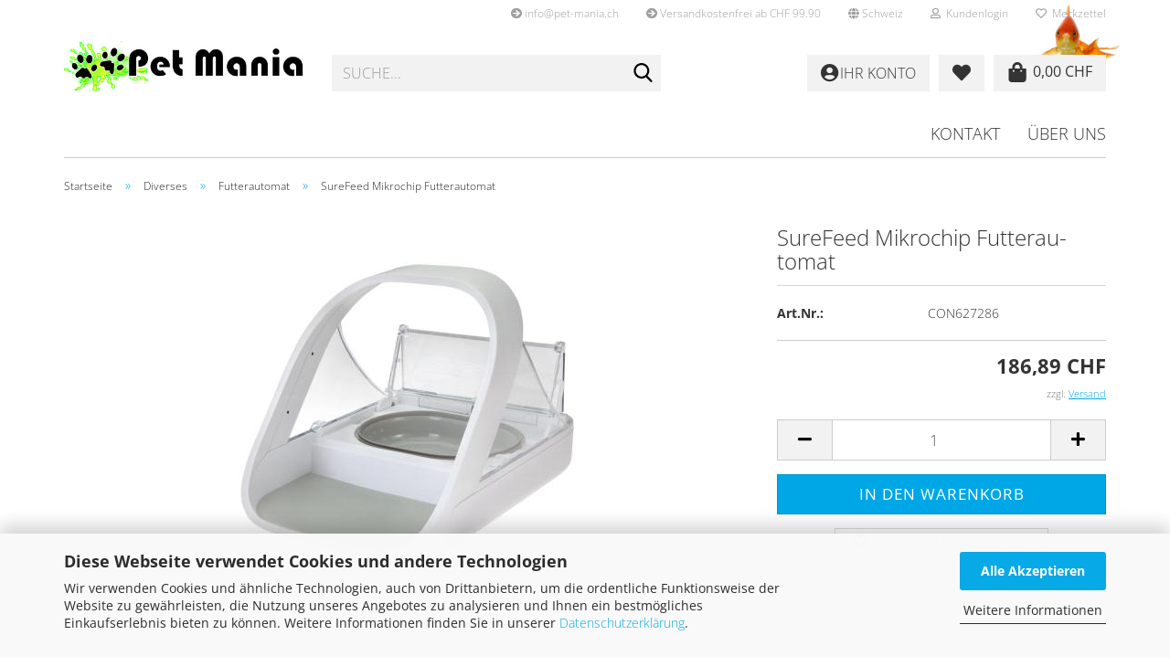

--- FILE ---
content_type: text/html; charset=utf-8
request_url: https://pet-mania.ch/de/surefeed-mikrochip-futterautomat.html
body_size: 17662
content:





	<!DOCTYPE html>
	<html xmlns="http://www.w3.org/1999/xhtml" dir="ltr" lang="de">
		
			<head>
				
					
					<!--

					=========================================================
					Shopsoftware by Gambio GmbH (c) 2005-2023 [www.gambio.de]
					=========================================================

					Gambio GmbH offers you highly scalable E-Commerce-Solutions and Services.
					The Shopsoftware is redistributable under the GNU General Public License (Version 2) [http://www.gnu.org/licenses/gpl-2.0.html].
					based on: E-Commerce Engine Copyright (c) 2006 xt:Commerce, created by Mario Zanier & Guido Winger and licensed under GNU/GPL.
					Information and contribution at http://www.xt-commerce.com

					=========================================================
					Please visit our website: www.gambio.de
					=========================================================

					-->
				

                
    

                    
                

				
					<meta name="viewport" content="width=device-width, initial-scale=1, minimum-scale=1.0, maximum-scale=1.0, user-scalable=no" />
				

				
					<meta http-equiv="Content-Type" content="text/html; charset=utf-8" />
		<meta name="language" content="de" />
		<meta name="keywords" content="pet-ania,hundefutter,katztenfutter,kong,carnilove,wolfsblut,farmina,chillax,cbd,hanfprodukte,hanf für hund,hanf für katzte, bozita,calibra,petmania.ch,petmania,hills,aquarien,terrarien,schildkrötenbecken,farmina,spinnenterrarien,falltür,salmoil,brit.calibra,trixie,karlie,scruffs,petsmart,tiernahrung,petfriends,fressnapf,qualipet,petfood,katze,hund,aquaristik,teich,vogel,schlangen,terrarium," />
		<title>PET-MANIA der Haustierbedarf Online-Shop - SureFeed Mikrochip Futterautomat</title>
		<meta property="og:title" content="SureFeed Mikrochip Futterautomat" />
		<meta property="og:site_name" content="pet-mania.ch" />
		<meta property="og:locale" content="de_DE" />
		<meta property="og:type" content="product" />
		<meta property="og:description" content="Der SureFeed® Mikrochip Futterautomat erkennt den Mikrochip oder den Collar Tag Ihres Haustiers und öffnet sich nur für dieses. Sehen Sie auf einen Blick, wie viel jedes Tier gefressen hat, um Fehlernährung zu vermeiden. Der SureFeed® Mikrochip ..." />
		<meta property="og:image" content="https://pet-mania.ch/images/product_images/info_images/627286-y.jpg" />

				

								
											<script>
							var Hyphenopoly = {
								require: {
									"de": "FORCEHYPHENOPOLY"
								},
								paths: {
									patterndir: "https://pet-mania.ch/JSEngine/build/vendor/hyphenopoly/patterns/",
									maindir: "https://pet-mania.ch/JSEngine/build/vendor/hyphenopoly/"
								},
								setup: {
									timeout: 1000,
									classnames: {
										"title": {},
										"product-url": {},
										"hyphenate": {},
									}
								}
							};

							/**
 * @license Hyphenopoly_Loader 2.8.0 - client side hyphenation
 * ©2019 Mathias Nater, Zürich (mathiasnater at gmail dot com)
 * https://github.com/mnater/Hyphenopoly
 *
 * Released under the MIT license
 * http://mnater.github.io/Hyphenopoly/LICENSE
 */
!function(){"use strict";const e=document,t=Hyphenopoly;function n(){return Object.create(null)}function s(e,t){Object.keys(e).forEach(t)}function a(n,s){const a=e.createElement("script");a.src=n+s,"hyphenEngine.asm.js"===s&&a.addEventListener("load",function(){t.events.dispatch("engineLoaded",{msg:"asm"})}),e.head.appendChild(a)}t.cacheFeatureTests&&sessionStorage.getItem("Hyphenopoly_Loader")?t.clientFeat=JSON.parse(sessionStorage.getItem("Hyphenopoly_Loader")):t.clientFeat={langs:n(),polyfill:!1,wasm:null},t.dfltPaths=Object.create({maindir:"../Hyphenopoly/",patterndir:"../Hyphenopoly/patterns/"}),t.paths&&(t.paths.patterndir&&(t.dfltPaths.patterndir=t.paths.patterndir),t.paths.maindir&&(t.dfltPaths.maindir=t.paths.maindir)),t.setup?(t.setup.selectors=t.setup.selectors||{".hyphenate":{}},t.setup.classnames&&(s(t.setup.classnames,function(e){t.setup.selectors["."+e]=t.setup.classnames[e]}),t.setup.classnames=null,delete t.setup.classnames),t.setup.timeout=t.setup.timeout||1e3,t.setup.hide=t.setup.hide||"all"):t.setup={hide:"all",selectors:{".hyphenate":{}},timeout:1e3},t.lcRequire=new Map,s(t.require,function(e){t.lcRequire.set(e.toLowerCase(),t.require[e])}),t.fallbacks&&(t.lcFallbacks=new Map,s(t.fallbacks,function(e){t.lcFallbacks.set(e.toLowerCase(),t.fallbacks[e].toLowerCase())})),t.toggle=function(n){if("on"===n){const t=e.getElementById("H9Y_Styles");t&&t.parentNode.removeChild(t)}else{const n=" {visibility: hidden !important}\n",a=e.createElement("style");switch(a.id="H9Y_Styles",t.setup.hide){case"all":a.innerHTML="html"+n;break;case"element":s(t.setup.selectors,function(e){a.innerHTML+=e+n});break;case"text":s(t.setup.selectors,function(e){a.innerHTML+=e+" {color: transparent !important}\n"});break;default:a.innerHTML=""}e.getElementsByTagName("head")[0].appendChild(a)}},function(){const e=new Map,a=[],o=[];function i(t,n,s){e.set(t,{cancellable:s,default:n,register:[]})}function l(n,s,a){e.has(n)?e.get(n).register.push(s):a?o.push({handler:s,name:n}):t.events.dispatch("error",{lvl:"warn",msg:'unknown Event "'+n+'" discarded'})}i("timeout",function(e){t.toggle("on"),window.console.info("Hyphenopolys 'FOUHC'-prevention timed out after %dms",e.delay)},!1),i("error",function(e){switch(e.lvl){case"info":window.console.info(e.msg);break;case"warn":window.console.warn(e.msg);break;default:window.console.error(e.msg)}},!0),i("contentLoaded",function(e){a.push({data:e,name:"contentLoaded"})},!1),i("engineLoaded",function(e){a.push({data:e,name:"engineLoaded"})},!1),i("hpbLoaded",function(e){a.push({data:e,name:"hpbLoaded"})},!1),t.handleEvent&&s(t.handleEvent,function(e){l(e,t.handleEvent[e],!0)}),t.events=n(),t.events.deferred=a,t.events.tempRegister=o,t.events.dispatch=function(t,s){s=s||n();let a=!1;e.get(t).register.forEach(function(n){s.preventDefault=function(){e.get(t).cancellable&&(a=!0)},n(s)}),!a&&e.get(t).default&&e.get(t).default(s)},t.events.define=i,t.events.addListener=l}();const o=new Map;function i(e,n,s,a){var i,l,r,c;t.clientFeat.wasm?(i=e,l=n,r=s,c=a,o.has(l)?"hyphenEngine"!==r&&o.get(l).push(c):(o.set(l,[c]),window.fetch(i+l).then(function(e){if(e.ok)if("hyphenEngine"===r)t.binaries.set(r,e.arrayBuffer().then(function(e){return new WebAssembly.Module(e)})),t.events.dispatch("engineLoaded",{msg:c});else{const n=o.get(l);n.forEach(function(s){t.binaries.set(s,n.length>1?e.clone().arrayBuffer():e.arrayBuffer()),t.events.dispatch("hpbLoaded",{msg:s})})}}))):function(e,n,s,a){if(o.has(n))o.get(n).push(a);else{o.set(n,[a]);const s=new XMLHttpRequest;s.onload=function(){o.get(n).forEach(function(e){t.binaries.set(e,s.response),t.events.dispatch("hpbLoaded",{msg:e})})},s.open("GET",e+n),s.responseType="arraybuffer",s.send()}}(e,n,0,a)}function l(){t.setup.hide.match(/^(element|text)$/)&&t.toggle("off"),t.events.dispatch("contentLoaded",{msg:["contentLoaded"]})}!function(){const o=function(){let n=null;const s=["visibility:hidden;","-moz-hyphens:auto;","-webkit-hyphens:auto;","-ms-hyphens:auto;","hyphens:auto;","width:48px;","font-size:12px;","line-height:12px;","border:none;","padding:0;","word-wrap:normal"].join("");return{append:function(e){return n?(e.appendChild(n),n):null},clear:function(){n&&n.parentNode.removeChild(n)},create:function(a){if(t.clientFeat.langs[a])return;n=n||e.createElement("body");const o=e.createElement("div");o.lang=a,o.id=a,o.style.cssText=s,o.appendChild(e.createTextNode(t.lcRequire.get(a))),n.appendChild(o)}}}();function l(e){let n=e+".hpb",s=e;t.lcFallbacks&&t.lcFallbacks.has(e)&&(n=(s=t.lcFallbacks.get(e))+".hpb"),t.binaries=t.binaries||new Map,i(t.dfltPaths.patterndir,n,s,e)}null===t.clientFeat.wasm&&(t.clientFeat.wasm=function(){if("object"==typeof WebAssembly&&"function"==typeof WebAssembly.instantiate){const e=new WebAssembly.Module(Uint8Array.from([0,97,115,109,1,0,0,0,1,6,1,96,1,127,1,127,3,2,1,0,5,3,1,0,1,7,8,1,4,116,101,115,116,0,0,10,16,1,14,0,32,0,65,1,54,2,0,32,0,40,2,0,11]));if(WebAssembly.Module.prototype.isPrototypeOf(e)){const t=new WebAssembly.Instance(e);return WebAssembly.Instance.prototype.isPrototypeOf(t)&&0!==t.exports.test(4)}}return!1}()),t.lcRequire.forEach(function(e,n){"FORCEHYPHENOPOLY"===e?(t.clientFeat.polyfill=!0,t.clientFeat.langs[n]="H9Y",l(n)):t.clientFeat.langs[n]&&"H9Y"===t.clientFeat.langs[n]?l(n):o.create(n)}),null!==o.append(e.documentElement)&&(t.lcRequire.forEach(function(n,s){if("FORCEHYPHENOPOLY"!==n){const n=e.getElementById(s);("auto"===(a=n).style.hyphens||"auto"===a.style.webkitHyphens||"auto"===a.style.msHyphens||"auto"===a.style["-moz-hyphens"])&&n.offsetHeight>12?t.clientFeat.langs[s]="CSS":(t.clientFeat.polyfill=!0,t.clientFeat.langs[s]="H9Y",l(s))}var a}),o.clear()),t.clientFeat.polyfill&&(a(t.dfltPaths.maindir,"Hyphenopoly.js"),t.clientFeat.wasm?i(t.dfltPaths.maindir,"hyphenEngine.wasm","hyphenEngine","wasm"):a(t.dfltPaths.maindir,"hyphenEngine.asm.js"),s(t.clientFeat.langs,function(e){"H9Y"===t.clientFeat.langs[e]&&(function(e){const n=new Map([["de",55],["hu",207],["nb-no",92],["nl",41]]).get(e)||32;if(t.specMems=t.specMems||new Map,t.clientFeat.wasm)t.specMems.set(e,new WebAssembly.Memory({initial:n,maximum:256}));else{Math.log2=Math.log2||function(e){return Math.log(e)*Math.LOG2E};const s=65536*(2<<Math.floor(Math.log2(n)));t.specMems.set(e,new ArrayBuffer(s))}}(e),function(e){t.hyphenators=t.hyphenators||n(),t.hyphenators[e]||(window.Promise?t.hyphenators[e]=new Promise(function(n,s){t.events.addListener("engineReady",function(s){s.msg===e&&n(t.createHyphenator(s.msg))},!0),t.events.addListener("error",function(t){t.key!==e&&"hyphenEngine"!==t.key||s(t.msg)},!0)}):t.hyphenators[e]={then:function(){t.events.dispatch("error",{msg:"Promises not supported in this engine. Use a polyfill (e.g. https://github.com/taylorhakes/promise-polyfill)!"})}})}(e))}))}(),t.clientFeat.polyfill?("all"===t.setup.hide&&t.toggle("off"),"none"!==t.setup.hide&&(t.setup.timeOutHandler=window.setTimeout(function(){t.toggle("on"),t.events.dispatch("timeout",{delay:t.setup.timeout})},t.setup.timeout)),"loading"===e.readyState?e.addEventListener("DOMContentLoaded",l,{once:!0,passive:!0}):l()):window.Hyphenopoly=null,t.cacheFeatureTests&&sessionStorage.setItem("Hyphenopoly_Loader",JSON.stringify(t.clientFeat))}();
						</script>
									

				
					<base href="https://pet-mania.ch/" />
				

				
											
							<link rel="shortcut icon" href="https://pet-mania.ch/images/logos/favicon.ico" type="image/x-icon" />
						
									

				
									

				
																		
								<link id="main-css" type="text/css" rel="stylesheet" href="public/theme/styles/system/main.min.css?bust=1768838376" />
							
															

				
					
		<link rel="canonical" href="https://pet-mania.ch/de/surefeed-mikrochip-futterautomat.html" />
		<meta property="og:url" content="https://pet-mania.ch/de/surefeed-mikrochip-futterautomat.html">
		<!-- Global site tag (gtag.js) - Google Analytics -->
<script async src="https://www.googletagmanager.com/gtag/js?id=UA-232433687-1">
</script>
<script>
  window.dataLayer = window.dataLayer || [];
  function gtag(){dataLayer.push(arguments);}
  gtag('js', new Date());

  gtag('config', 'UA-232433687-1');
</script>
				

				
									

				
									

			</head>
		
		
			<body class="page-product-info"
				  data-gambio-namespace="https://pet-mania.ch/public/theme/javascripts/system"
				  data-jse-namespace="https://pet-mania.ch/JSEngine/build"
				  data-gambio-controller="initialize"
				  data-gambio-widget="input_number responsive_image_loader transitions header image_maps modal history dropdown core_workarounds anchor"
				  data-input_number-separator=","
					>

				
					
				

				
									

				
									
		




	



	
		<div id="outer-wrapper" >
			
				<header id="header" class="navbar">
					
	





	<div id="topbar-container">
						
		
					

		
			<div class="navbar-topbar">
				
					<nav data-gambio-widget="menu link_crypter" data-menu-switch-element-position="false" data-menu-events='{"desktop": ["click"], "mobile": ["click"]}' data-menu-ignore-class="dropdown-menu">
						<ul class="nav navbar-nav navbar-right" data-menu-replace="partial">

                            <li class="navbar-topbar-item">
                                <ul id="secondaryNavigation" class="nav navbar-nav ignore-menu">
                                                                            
                                            <li class="navbar-topbar-item hidden-xs content-manager-item">
                                                <a title="info@pet-mania.ch" href="/de/info/mein-kontakt.html"
                                                                                                            target="_self"
                                                        >
                                                    <span class="fa fa-arrow-circle-right visble-xs-block"></span>
                                                    info@pet-mania.ch
                                                </a>
                                            </li>
                                        
                                                                            
                                            <li class="navbar-topbar-item hidden-xs content-manager-item">
                                                <a title="Versandkostenfrei ab CHF 99.90" href="/de/info/Versand-und-Zahlungsbedingungen.html"
                                                                                                            target="_self"
                                                        >
                                                    <span class="fa fa-arrow-circle-right visble-xs-block"></span>
                                                    Versandkostenfrei ab CHF 99.90
                                                </a>
                                            </li>
                                        
                                                                    </ul>

                                <script id="secondaryNavigation-menu-template" type="text/mustache">
                                    
                                        <ul id="secondaryNavigation" class="nav navbar-nav">
                                            <li v-for="(item, index) in items" class="navbar-topbar-item hidden-xs content-manager-item">
                                                <a href="javascript:;" :title="item.title" @click="goTo(item.content)">
                                                    <span class="fa fa-arrow-circle-right visble-xs-block"></span>
                                                    {{item.title}}
                                                </a>
                                            </li>
                                        </ul>
                                    
                                </script>
                            </li>

							
															

							
															

							
															

							
															

							
															

															<li class="dropdown navbar-topbar-item first">

									
																					
												<a href="#" class="dropdown-toggle" data-toggle-hover="dropdown">
													
														<span class="hidden-xs">
															
																																	
																		<span class="fa fa-globe"></span>
																	
																															

															Schweiz
														</span>
													
													
														<span class="visible-xs-block">
															&nbsp;Lieferland
														</span>
													
												</a>
											
																			

									<ul class="level_2 dropdown-menu ignore-menu arrow-top">
										<li class="arrow"></li>
										<li>
											
												<form action="/de/surefeed-mikrochip-futterautomat.html" method="POST" class="form-horizontal">

													
																											

													
																											

													
																													
																<div class="form-group">
																	<label for="countries-select">Lieferland</label>
																	
	<select name="switch_country" class="form-control" id="countries-select">
					
				<option value="CH" selected>Schweiz</option>
			
			</select>

																</div>
															
																											

													
														<div class="dropdown-footer row">
															<input type="submit" class="btn btn-primary btn-block" value="Speichern" title="Speichern" />
														</div>
													

													

												</form>
											
										</li>
									</ul>
								</li>
							
							
																	
										<li class="dropdown navbar-topbar-item">
											<a title="Anmeldung" href="/de/surefeed-mikrochip-futterautomat.html#" class="dropdown-toggle" data-toggle-hover="dropdown">
												
																											
															<span class="fa fa-user-o"></span>
														
																									

												&nbsp;Kundenlogin
											</a>
											




	<ul class="dropdown-menu dropdown-menu-login arrow-top">
		
			<li class="arrow"></li>
		
		
		
			<li class="dropdown-header hidden-xs">Kundenlogin</li>
		
		
		
			<li>
				<form action="https://pet-mania.ch/de/login.php?action=process" method="post" class="form-horizontal">
					<input type="hidden" name="return_url" value="https://pet-mania.ch/de/surefeed-mikrochip-futterautomat.html">
					<input type="hidden" name="return_url_hash" value="11868fa328ef74d25add0cb646de65e2bd4a5de184b38c87d865623a7949b514">
					
						<div class="form-group">
							<input autocomplete="username" type="email" id="box-login-dropdown-login-username" class="form-control" placeholder="E-Mail" name="email_address" />
						</div>
					
					
                        <div class="form-group password-form-field" data-gambio-widget="show_password">
                            <input autocomplete="current-password" type="password" id="box-login-dropdown-login-password" class="form-control" placeholder="Passwort" name="password" />
                            <button class="btn show-password hidden" type="button">
                                <i class="fa fa-eye" aria-hidden="true"></i>
                            </button>
                        </div>
					
					
						<div class="dropdown-footer row">
							
	
								
									<input type="submit" class="btn btn-primary btn-block" value="Anmelden" />
								
								<ul>
									
										<li>
											<a title="Konto erstellen" href="https://pet-mania.ch/de/shop.php?do=CreateRegistree">
												Konto erstellen
											</a>
										</li>
									
									
										<li>
											<a title="Passwort vergessen?" href="https://pet-mania.ch/de/password_double_opt.php">
												Passwort vergessen?
											</a>
										</li>
									
								</ul>
							
	

	
						</div>
					
				</form>
			</li>
		
	</ul>


										</li>
									
															

							
																	
										<li class="navbar-topbar-item">
											<a href="https://pet-mania.ch/de/wish_list.php" title="Merkzettel anzeigen">
												
																											
															<span class="fa fa-heart-o"></span>
														
																									

												&nbsp;Merkzettel
											</a>
										</li>
									
															

															
									<li class="navbar-topbar-item visible-xs">
										<a title="info@pet-mania.ch" href="/de/info/mein-kontakt.html"
																							target="_self"
												>
											<span class="fa fa-arrow-circle-right"></span>
											&nbsp;info@pet-mania.ch
										</a>
									</li>
								
															
									<li class="navbar-topbar-item visible-xs">
										<a title="Versandkostenfrei ab CHF 99.90" href="/de/info/Versand-und-Zahlungsbedingungen.html"
																							target="_self"
												>
											<span class="fa fa-arrow-circle-right"></span>
											&nbsp;Versandkostenfrei ab CHF 99.90
										</a>
									</li>
								
							
						</ul>
					</nav>
				
			</div>
		
	</div>




	<div class="inside">

		<div class="row">

		
												
			<div class="navbar-header" data-gambio-widget="mobile_menu">
									
							
		<div id="navbar-brand" class="navbar-brand">
			<a href="https://pet-mania.ch/de/" title="pet-mania.ch">
				<img id="main-header-logo" class="img-responsive" src="https://pet-mania.ch/images/logos/pet-mania_logo.jpg" alt="pet-mania.ch-Logo">
			</a>
		</div>
	
					
								
					
	
	
			
	
		<button type="button" class="navbar-toggle" data-mobile_menu-target="#categories .navbar-collapse"
		        data-mobile_menu-body-class="categories-open" data-mobile_menu-toggle-content-visibility>
			<img src="public/theme/images/svgs/bars.svg" class="gx-menu svg--inject" alt="">
		</button>
	
	
	
	<button type="button" class="navbar-toggle cart-icon" data-mobile_menu-location="shopping_cart.php">
		<img src="public/theme/images/svgs/shopping-bag.svg" class="gx-cart-basket svg--inject" alt="">
		<span class="cart-products-count hidden">
			0
		</span>
	</button>

	
			
	<button type="button" class="navbar-toggle" data-mobile_menu-target=".navbar-search" data-mobile_menu-body-class="search-open"
			data-mobile_menu-toggle-content-visibility  aria-label="">
		<img src="public/theme/images/svgs/search.svg" class="gx-search svg--inject" alt="">
	</button>

	
				
			</div>
		

		
							






	<div class="navbar-search collapse">
		
		
						<p class="navbar-search-header dropdown-header">Suche</p>
		
		
		
			<form action="de/advanced_search_result.php" method="get" data-gambio-widget="live_search">
		
				<div class="navbar-search-input-group input-group">
					<div class="navbar-search-input-group-btn input-group-btn custom-dropdown" data-dropdown-trigger-change="false" data-dropdown-trigger-no-change="false">
						
						
							<button type="button" class="btn btn-default dropdown-toggle" data-toggle="dropdown" aria-haspopup="true" aria-expanded="false">
								<span class="dropdown-name">Alle</span> <span class="caret"></span>
							</button>
						
						
						
															
									<ul class="dropdown-menu">
																				
												<li><a href="#" data-rel="0">Alle</a></li>
											
																							
													<li><a href="#" data-rel="651">AKTIONEN</a></li>
												
																							
													<li><a href="#" data-rel="664">Vetreska</a></li>
												
																							
													<li><a href="#" data-rel="639">AQUARIEN + TERRARIEN</a></li>
												
																							
													<li><a href="#" data-rel="82">Anicalm / Pet Remedy</a></li>
												
																							
													<li><a href="#" data-rel="653">Animonda</a></li>
												
																							
													<li><a href="#" data-rel="649">Arctic Kuschelbett</a></li>
												
																							
													<li><a href="#" data-rel="91">Beeztees</a></li>
												
																							
													<li><a href="#" data-rel="77">Calibra</a></li>
												
																							
													<li><a href="#" data-rel="96">Cani Amici</a></li>
												
																							
													<li><a href="#" data-rel="25">CARNILOVE</a></li>
												
																							
													<li><a href="#" data-rel="17">Collagile</a></li>
												
																							
													<li><a href="#" data-rel="643">Dogosan</a></li>
												
																							
													<li><a href="#" data-rel="42">FARMINA</a></li>
												
																							
													<li><a href="#" data-rel="111">Furminator</a></li>
												
																							
													<li><a href="#" data-rel="650">GOOOD</a></li>
												
																							
													<li><a href="#" data-rel="78">GPS Tracker</a></li>
												
																							
													<li><a href="#" data-rel="655">Hundestrandkorb</a></li>
												
																							
													<li><a href="#" data-rel="88">Petlife</a></li>
												
																							
													<li><a href="#" data-rel="654">PRIMUM</a></li>
												
																							
													<li><a href="#" data-rel="648">Pferd</a></li>
												
																							
													<li><a href="#" data-rel="652">rogz</a></li>
												
																							
													<li><a href="#" data-rel="640">ZU & LU Taschen</a></li>
												
																							
													<li><a href="#" data-rel="81">Surepetcare</a></li>
												
																							
													<li><a href="#" data-rel="112">Litter Locker</a></li>
												
																							
													<li><a href="#" data-rel="110">swisspet Living</a></li>
												
																							
													<li><a href="#" data-rel="105">Tractive</a></li>
												
																							
													<li><a href="#" data-rel="102">Croci</a></li>
												
																							
													<li><a href="#" data-rel="97">Urine Off</a></li>
												
																							
													<li><a href="#" data-rel="39">Diverses</a></li>
												
																							
													<li><a href="#" data-rel="37">Wolfsblut</a></li>
												
																							
													<li><a href="#" data-rel="11">InnoPet</a></li>
												
																														</ul>
								
													
						
						
															
									<select name="categories_id">
										<option value="0">Alle</option>
																																	
													<option value="651">AKTIONEN</option>
												
																							
													<option value="664">Vetreska</option>
												
																							
													<option value="639">AQUARIEN + TERRARIEN</option>
												
																							
													<option value="82">Anicalm / Pet Remedy</option>
												
																							
													<option value="653">Animonda</option>
												
																							
													<option value="649">Arctic Kuschelbett</option>
												
																							
													<option value="91">Beeztees</option>
												
																							
													<option value="77">Calibra</option>
												
																							
													<option value="96">Cani Amici</option>
												
																							
													<option value="25">CARNILOVE</option>
												
																							
													<option value="17">Collagile</option>
												
																							
													<option value="643">Dogosan</option>
												
																							
													<option value="42">FARMINA</option>
												
																							
													<option value="111">Furminator</option>
												
																							
													<option value="650">GOOOD</option>
												
																							
													<option value="78">GPS Tracker</option>
												
																							
													<option value="655">Hundestrandkorb</option>
												
																							
													<option value="88">Petlife</option>
												
																							
													<option value="654">PRIMUM</option>
												
																							
													<option value="648">Pferd</option>
												
																							
													<option value="652">rogz</option>
												
																							
													<option value="640">ZU & LU Taschen</option>
												
																							
													<option value="81">Surepetcare</option>
												
																							
													<option value="112">Litter Locker</option>
												
																							
													<option value="110">swisspet Living</option>
												
																							
													<option value="105">Tractive</option>
												
																							
													<option value="102">Croci</option>
												
																							
													<option value="97">Urine Off</option>
												
																							
													<option value="39">Diverses</option>
												
																							
													<option value="37">Wolfsblut</option>
												
																							
													<option value="11">InnoPet</option>
												
																														</select>
								
													
						
					</div>

					
<button type="submit" class="form-control-feedback" aria-label="Suchen">
	<img src="public/theme/images/svgs/search.svg" class="gx-search-input svg--inject" alt="">
</button>


					<input type="text" name="keywords" placeholder="Suche..." class="form-control search-input" autocomplete="off" />

				</div>
		
				
									<input type="hidden" value="1" name="inc_subcat" />
								
				
					<div class="navbar-search-footer visible-xs-block">
						
							<button class="btn btn-primary btn-block" type="submit">
								Suche...
							</button>
						
						
							<a href="advanced_search.php" class="btn btn-default btn-block" title="Erweiterte Suche">
								Erweiterte Suche
							</a>
						
					</div>
				
				
				<div class="search-result-container"></div>
		
			</form>
		
	</div>


					

		
					

		
    		<!-- layout_header honeygrid -->
							
					


	
	<div class="db_header_cart_account col-md-5 col-sm-5 hidden-xs">
		<nav id="cart-container" class="navbar-cart" data-gambio-widget="menu cart_dropdown" data-menu-switch-element-position="false">
			
				<ul class="cart-container-inner">
					
						<li>
							<a href="https://pet-mania.ch/de/shopping_cart.php" class="dropdown-toggle">
								
									<span class="cart">
										<img src="public/theme/images/svgs/shopping-bag.svg" alt="" class="gx-cart-basket svg--inject">
										<span class="products">
											0,00 CHF
										</span>
									</span>
								
								
																			<span class="cart-products-count hidden">
											
										</span>
																	
							</a>
							
							
                                



	<ul class="dropdown-menu arrow-top cart-dropdown cart-empty">
		
			<li class="arrow"></li>
		
	
		
					
	
		
            <script>
            function ga4ViewCart() {
                console.log('GA4 is disabled');
            }
        </script>
    
			<li class="cart-dropdown-inside">
		
				
									
				
									
						<div class="cart-empty">
							Sie haben noch keine Artikel in Ihrem Warenkorb.
						</div>
					
								
			</li>
		
	</ul>
                            
						</li>
					
				</ul>
			
		</nav>
		<div class="db_wishlist">
			<a href="https://pet-mania.ch/de/wish_list.php"><i class="fas fa-heart"></i></a>
		</div>
		<div class="db_account">
			<a href="https://pet-mania.ch/de/account.php"><i class="fas fa-user-circle"></i>
				<span class="hidden-sm db_account_txt">
					Ihr Konto
				</span>
			</a>
		</div>
	</div>	

				
					

		</div>

	</div>









	<noscript>
		<div class="alert alert-danger noscript-notice">
			JavaScript ist in Ihrem Browser deaktiviert. Aktivieren Sie JavaScript, um alle Funktionen des Shops nutzen und alle Inhalte sehen zu können.
		</div>
	</noscript>



			
						


	<div id="categories">
		<div class="navbar-collapse collapse">
			
				<nav class="navbar-default navbar-categories" data-gambio-widget="menu">
					
						<ul class="level-1 nav navbar-nav">
                             
															
									<li class="level-1-child" data-id="651">
										
											<a class="dropdown-toggle" href="https://pet-mania.ch/de/dupla-75-jahre-aktionen/" title="AKTIONEN">
												
													AKTIONEN
												
																							</a>
										
										
										
																					
										
									</li>
								
															
									<li class="level-1-child" data-id="664">
										
											<a class="dropdown-toggle" href="https://pet-mania.ch/de/vetreska/" title="Vetreska">
												
													Vetreska
												
																							</a>
										
										
										
																					
										
									</li>
								
															
									<li class="dropdown level-1-child" data-id="639">
										
											<a class="dropdown-toggle" href="https://pet-mania.ch/de/aquarien-terrarien/" title="AQUARIEN + TERRARIEN">
												
													AQUARIEN + TERRARIEN
												
																							</a>
										
										
										
																							
													<ul data-level="2" class="level-2 dropdown-menu dropdown-menu-child">
														
															<li class="enter-category hidden-sm hidden-md hidden-lg show-more">
																
																	<a class="dropdown-toggle" href="https://pet-mania.ch/de/aquarien-terrarien/" title="AQUARIEN + TERRARIEN">
																		
																			AQUARIEN + TERRARIEN anzeigen
																		
																	</a>
																
															</li>
														
														
																																																																																																																																																			
																													
																															
																	<li class="dropdown level-2-child">
																		<a href="https://pet-mania.ch/de/aquarien-terrarien/aquarien-shop/" title="Aquarien">
																			Aquarien
																		</a>
																																					<ul  data-level="3" class="level-3 dropdown-menu dropdown-menu-child">
																				<li class="enter-category">
																					<a href="https://pet-mania.ch/de/aquarien-terrarien/aquarien-shop/" title="Aquarien" class="dropdown-toggle">
																						Aquarien anzeigen
																					</a>
																				</li>
																																									
																						<li class="level-3-child">
																							<a href="https://pet-mania.ch/de/aquarien-terrarien/aquarien-shop/aquael-set/" title="AquaEl SET">
																								AquaEl SET
																							</a>
																						</li>
																					
																																									
																						<li class="level-3-child">
																							<a href="https://pet-mania.ch/de/aquarien-terrarien/aquarien-shop/aquarium-budget/" title="Aquarium BUDGET">
																								Aquarium BUDGET
																							</a>
																						</li>
																					
																																									
																						<li class="level-3-child">
																							<a href="https://pet-mania.ch/de/aquarien-terrarien/aquarien-shop/delta/" title="Delta">
																								Delta
																							</a>
																						</li>
																					
																																									
																						<li class="level-3-child">
																							<a href="https://pet-mania.ch/de/aquarien-terrarien/aquarien-shop/panorama/" title="Panorama">
																								Panorama
																							</a>
																						</li>
																					
																																									
																						<li class="level-3-child">
																							<a href="https://pet-mania.ch/de/aquarien-terrarien/aquarien-shop/rechteck/" title="Rechteck">
																								Rechteck
																							</a>
																						</li>
																					
																																									
																						<li class="level-3-child">
																							<a href="https://pet-mania.ch/de/aquarien-terrarien/aquarien-shop/woha-aquarienkombi/" title="WOHA Aquarienkombi">
																								WOHA Aquarienkombi
																							</a>
																						</li>
																					
																																							</ul>
																																			</li>
																
																															
																	<li class="dropdown level-2-child">
																		<a href="https://pet-mania.ch/de/aquarien-terrarien/pawz/" title="Terrarien">
																			Terrarien
																		</a>
																																					<ul  data-level="3" class="level-3 dropdown-menu dropdown-menu-child">
																				<li class="enter-category">
																					<a href="https://pet-mania.ch/de/aquarien-terrarien/pawz/" title="Terrarien" class="dropdown-toggle">
																						Terrarien anzeigen
																					</a>
																				</li>
																																									
																						<li class="level-3-child">
																							<a href="https://pet-mania.ch/de/aquarien-terrarien/pawz/terrarien/" title="Terrarien">
																								Terrarien
																							</a>
																						</li>
																					
																																							</ul>
																																			</li>
																
																													
																												
														
															<li class="enter-category hidden-more hidden-xs">
																<a class="dropdown-toggle col-xs-6"
																   href="https://pet-mania.ch/de/aquarien-terrarien/"
																   title="AQUARIEN + TERRARIEN">AQUARIEN + TERRARIEN anzeigen</a>
							
																<span class="close-menu-container col-xs-6">
																	<span class="close-flyout">
																		<i class="fa fa-close"></i>
																	</span>
																</span>
															</li>
														
													
													</ul>
												
																					
										
									</li>
								
															
									<li class="level-1-child" data-id="82">
										
											<a class="dropdown-toggle" href="https://pet-mania.ch/de/anicalm/" title="Anicalm / Pet Remedy">
												
													Anicalm / Pet Remedy
												
																							</a>
										
										
										
																					
										
									</li>
								
															
									<li class="level-1-child" data-id="653">
										
											<a class="dropdown-toggle" href="https://pet-mania.ch/de/animonda/" title="Animonda">
												
													Animonda
												
																							</a>
										
										
										
																					
										
									</li>
								
															
									<li class="level-1-child" data-id="649">
										
											<a class="dropdown-toggle" href="https://pet-mania.ch/de/arctic-kuschelbett/" title="Arctic Kuschelbett">
												
													Arctic Kuschelbett
												
																							</a>
										
										
										
																					
										
									</li>
								
															
									<li class="level-1-child" data-id="91">
										
											<a class="dropdown-toggle" href="https://pet-mania.ch/de/beeztees/" title="Beeztees">
												
													Beeztees
												
																							</a>
										
										
										
																					
										
									</li>
								
															
									<li class="level-1-child" data-id="77">
										
											<a class="dropdown-toggle" href="https://pet-mania.ch/de/calibra/" title="Calibra">
												
													Calibra
												
																							</a>
										
										
										
																					
										
									</li>
								
															
									<li class="level-1-child" data-id="96">
										
											<a class="dropdown-toggle" href="https://pet-mania.ch/de/cani-amici/" title="Cani Amici">
												
													Cani Amici
												
																							</a>
										
										
										
																					
										
									</li>
								
															
									<li class="dropdown level-1-child" data-id="25">
										
											<a class="dropdown-toggle" href="https://pet-mania.ch/de/carnilove-hundefutter/" title="CARNILOVE">
												
													CARNILOVE
												
																							</a>
										
										
										
																							
													<ul data-level="2" class="level-2 dropdown-menu dropdown-menu-child">
														
															<li class="enter-category hidden-sm hidden-md hidden-lg show-more">
																
																	<a class="dropdown-toggle" href="https://pet-mania.ch/de/carnilove-hundefutter/" title="CARNILOVE">
																		
																			CARNILOVE anzeigen
																		
																	</a>
																
															</li>
														
														
																																																																																							
																													
																															
																	<li class="level-2-child">
																		<a href="https://pet-mania.ch/de/carnilove-hundefutter/carnil/" title="CARNILOVE Katzenfutter">
																			CARNILOVE Katzenfutter
																		</a>
																																			</li>
																
																													
																												
														
															<li class="enter-category hidden-more hidden-xs">
																<a class="dropdown-toggle col-xs-6"
																   href="https://pet-mania.ch/de/carnilove-hundefutter/"
																   title="CARNILOVE">CARNILOVE anzeigen</a>
							
																<span class="close-menu-container col-xs-6">
																	<span class="close-flyout">
																		<i class="fa fa-close"></i>
																	</span>
																</span>
															</li>
														
													
													</ul>
												
																					
										
									</li>
								
															
									<li class="level-1-child" data-id="17">
										
											<a class="dropdown-toggle" href="https://pet-mania.ch/de/collagile/" title="Collagile">
												
													Collagile
												
																							</a>
										
										
										
																					
										
									</li>
								
															
									<li class="level-1-child" data-id="643">
										
											<a class="dropdown-toggle" href="https://pet-mania.ch/de/dogosan/" title="Dogosan">
												
													Dogosan
												
																							</a>
										
										
										
																					
										
									</li>
								
															
									<li class="dropdown level-1-child" data-id="42">
										
											<a class="dropdown-toggle" href="https://pet-mania.ch/de/farmina/" title="FARMINA">
												
													FARMINA
												
																							</a>
										
										
										
																							
													<ul data-level="2" class="level-2 dropdown-menu dropdown-menu-child">
														
															<li class="enter-category hidden-sm hidden-md hidden-lg show-more">
																
																	<a class="dropdown-toggle" href="https://pet-mania.ch/de/farmina/" title="FARMINA">
																		
																			FARMINA anzeigen
																		
																	</a>
																
															</li>
														
														
																																																																																																																																																																																																																																																																																																																																																																																																			
																													
																															
																	<li class="level-2-child">
																		<a href="https://pet-mania.ch/de/farmina/n-d-ocean/" title="N&D Ocean">
																			N&D Ocean
																		</a>
																																			</li>
																
																															
																	<li class="level-2-child">
																		<a href="https://pet-mania.ch/de/farmina/n-d-prime/" title="N&D Prime">
																			N&D Prime
																		</a>
																																			</li>
																
																															
																	<li class="level-2-child">
																		<a href="https://pet-mania.ch/de/farmina/n-d-pumpkin/" title="N&D Pumpkin">
																			N&D Pumpkin
																		</a>
																																			</li>
																
																															
																	<li class="level-2-child">
																		<a href="https://pet-mania.ch/de/farmina/n-d-quinoa/" title="N&D Quinoa">
																			N&D Quinoa
																		</a>
																																			</li>
																
																															
																	<li class="level-2-child">
																		<a href="https://pet-mania.ch/de/farmina/n-d-spirulina/" title="N&D Spirulina">
																			N&D Spirulina
																		</a>
																																			</li>
																
																															
																	<li class="level-2-child">
																		<a href="https://pet-mania.ch/de/farmina/n-d-tropical-selection/" title="N&D Tropical Selection">
																			N&D Tropical Selection
																		</a>
																																			</li>
																
																													
																												
														
															<li class="enter-category hidden-more hidden-xs">
																<a class="dropdown-toggle col-xs-6"
																   href="https://pet-mania.ch/de/farmina/"
																   title="FARMINA">FARMINA anzeigen</a>
							
																<span class="close-menu-container col-xs-6">
																	<span class="close-flyout">
																		<i class="fa fa-close"></i>
																	</span>
																</span>
															</li>
														
													
													</ul>
												
																					
										
									</li>
								
															
									<li class="level-1-child" data-id="111">
										
											<a class="dropdown-toggle" href="https://pet-mania.ch/de/furminator/" title="Furminator">
												
													Furminator
												
																							</a>
										
										
										
																					
										
									</li>
								
															
									<li class="level-1-child" data-id="650">
										
											<a class="dropdown-toggle" href="https://pet-mania.ch/de/good/" title="GOOOD">
												
													GOOOD
												
																							</a>
										
										
										
																					
										
									</li>
								
															
									<li class="level-1-child" data-id="78">
										
											<a class="dropdown-toggle" href="https://pet-mania.ch/de/gps-tracker/" title="GPS Tracker">
												
													GPS Tracker
												
																							</a>
										
										
										
																					
										
									</li>
								
															
									<li class="level-1-child" data-id="655">
										
											<a class="dropdown-toggle" href="https://pet-mania.ch/de/hundestrandkorb/" title="Hundestrandkorb">
												
													Hundestrandkorb
												
																							</a>
										
										
										
																					
										
									</li>
								
															
									<li class="level-1-child" data-id="88">
										
											<a class="dropdown-toggle" href="https://pet-mania.ch/de/petlife/" title="Petlife">
												
													Petlife
												
																							</a>
										
										
										
																					
										
									</li>
								
															
									<li class="level-1-child" data-id="654">
										
											<a class="dropdown-toggle" href="https://pet-mania.ch/de/primum/" title="PRIMUM">
												
													PRIMUM
												
																							</a>
										
										
										
																					
										
									</li>
								
															
									<li class="level-1-child" data-id="648">
										
											<a class="dropdown-toggle" href="https://pet-mania.ch/de/equisept-pferd/" title="Pferd">
												
													Pferd
												
																							</a>
										
										
										
																					
										
									</li>
								
															
									<li class="level-1-child" data-id="652">
										
											<a class="dropdown-toggle" href="https://pet-mania.ch/de/rogz/" title="rogz">
												
													rogz
												
																							</a>
										
										
										
																					
										
									</li>
								
															
									<li class="level-1-child" data-id="640">
										
											<a class="dropdown-toggle" href="https://pet-mania.ch/de/zu-lu-taschen/" title="ZU &amp; LU Taschen">
												
													ZU &amp; LU Taschen
												
																							</a>
										
										
										
																					
										
									</li>
								
															
									<li class="level-1-child" data-id="81">
										
											<a class="dropdown-toggle" href="https://pet-mania.ch/de/surepetcare/" title="Surepetcare">
												
													Surepetcare
												
																							</a>
										
										
										
																					
										
									</li>
								
															
									<li class="level-1-child" data-id="112">
										
											<a class="dropdown-toggle" href="https://pet-mania.ch/de/litter-locker/" title="Litter Locker">
												
													Litter Locker
												
																							</a>
										
										
										
																					
										
									</li>
								
															
									<li class="level-1-child" data-id="110">
										
											<a class="dropdown-toggle" href="https://pet-mania.ch/de/swisspet-living/" title="swisspet Living">
												
													swisspet Living
												
																							</a>
										
										
										
																					
										
									</li>
								
															
									<li class="level-1-child" data-id="105">
										
											<a class="dropdown-toggle" href="https://pet-mania.ch/de/tractive/" title="Tractive">
												
													Tractive
												
																							</a>
										
										
										
																					
										
									</li>
								
															
									<li class="level-1-child" data-id="102">
										
											<a class="dropdown-toggle" href="https://pet-mania.ch/de/croci/" title="Croci">
												
													Croci
												
																							</a>
										
										
										
																					
										
									</li>
								
															
									<li class="level-1-child" data-id="97">
										
											<a class="dropdown-toggle" href="https://pet-mania.ch/de/urine-off/" title="Urine Off">
												
													Urine Off
												
																							</a>
										
										
										
																					
										
									</li>
								
															
									<li class="dropdown level-1-child" data-id="39">
										
											<a class="dropdown-toggle" href="https://pet-mania.ch/de/diverses/" title="Diverses">
												
													Diverses
												
																							</a>
										
										
										
																							
													<ul data-level="2" class="level-2 dropdown-menu dropdown-menu-child">
														
															<li class="enter-category hidden-sm hidden-md hidden-lg show-more">
																
																	<a class="dropdown-toggle" href="https://pet-mania.ch/de/diverses/" title="Diverses">
																		
																			Diverses anzeigen
																		
																	</a>
																
															</li>
														
														
																																																																																																																																																																																																															
																													
																															
																	<li class="level-2-child active">
																		<a href="https://pet-mania.ch/de/diverses/futterautomat/" title="Futterautomat">
																			Futterautomat
																		</a>
																																			</li>
																
																															
																	<li class="level-2-child">
																		<a href="https://pet-mania.ch/de/diverses/haustierklappe/" title="Haustierklappe">
																			Haustierklappe
																		</a>
																																			</li>
																
																															
																	<li class="level-2-child">
																		<a href="https://pet-mania.ch/de/diverses/snacks/" title="Snacks">
																			Snacks
																		</a>
																																			</li>
																
																													
																												
														
															<li class="enter-category hidden-more hidden-xs">
																<a class="dropdown-toggle col-xs-6"
																   href="https://pet-mania.ch/de/diverses/"
																   title="Diverses">Diverses anzeigen</a>
							
																<span class="close-menu-container col-xs-6">
																	<span class="close-flyout">
																		<i class="fa fa-close"></i>
																	</span>
																</span>
															</li>
														
													
													</ul>
												
																					
										
									</li>
								
															
									<li class="dropdown level-1-child" data-id="37">
										
											<a class="dropdown-toggle" href="https://pet-mania.ch/de/wolfblut/" title="Wolfsblut">
												
													Wolfsblut
												
																							</a>
										
										
										
																							
													<ul data-level="2" class="level-2 dropdown-menu dropdown-menu-child">
														
															<li class="enter-category hidden-sm hidden-md hidden-lg show-more">
																
																	<a class="dropdown-toggle" href="https://pet-mania.ch/de/wolfblut/" title="Wolfsblut">
																		
																			Wolfsblut anzeigen
																		
																	</a>
																
															</li>
														
														
																																																																																							
																													
																															
																	<li class="level-2-child">
																		<a href="https://pet-mania.ch/de/wolfblut/wolfsblut-vet/" title="Wolfsblut VET">
																			Wolfsblut VET
																		</a>
																																			</li>
																
																													
																												
														
															<li class="enter-category hidden-more hidden-xs">
																<a class="dropdown-toggle col-xs-6"
																   href="https://pet-mania.ch/de/wolfblut/"
																   title="Wolfsblut">Wolfsblut anzeigen</a>
							
																<span class="close-menu-container col-xs-6">
																	<span class="close-flyout">
																		<i class="fa fa-close"></i>
																	</span>
																</span>
															</li>
														
													
													</ul>
												
																					
										
									</li>
								
															
									<li class="level-1-child" data-id="11">
										
											<a class="dropdown-toggle" href="https://pet-mania.ch/de/innopet/" title="InnoPet">
												
													InnoPet
												
																							</a>
										
										
										
																					
										
									</li>
								
														
							



	
					
				<li id="mainNavigation" class="custom custom-entries hidden-xs">
											
							<a  data-id="top_custom-0"
							   href="shop_content.php?coID=7"
							   							   title="Kontakt">
									Kontakt
							</a>
						
											
							<a  data-id="top_custom-1"
							   href="shop_content.php?coID=82"
							   target="_self"							   title="Über uns">
									Über uns
							</a>
						
									</li>
			

            <script id="mainNavigation-menu-template" type="text/mustache">
                
				    <li id="mainNavigation" class="custom custom-entries hidden-xs">
                        <a v-for="(item, index) in items" href="javascript:;" @click="goTo(item.content)">
                            {{item.title}}
                        </a>
                    </li>
                
            </script>

							
					<li class="dropdown custom topmenu-content visible-xs" data-id="top_custom-0">
						
							<a class="dropdown-toggle"
								   href="shop_content.php?coID=7"
								   target="_top"								   title="Kontakt">
								Kontakt
							</a>
						
					</li>
				
							
					<li class="dropdown custom topmenu-content visible-xs" data-id="top_custom-1">
						
							<a class="dropdown-toggle"
								   href="shop_content.php?coID=82"
								   target="_self"								   title="Über uns">
								Über uns
							</a>
						
					</li>
				
						


							
							
								<li class="dropdown dropdown-more" style="display: none">
									<a class="dropdown-toggle" href="#" title="">
										Weitere
									</a>
									<ul class="level-2 dropdown-menu ignore-menu"></ul>
								</li>
							
			
						</ul>
					
				</nav>
			
		</div>
	</div>

		
					</header>
			

			
				
				

			
				<div id="wrapper">
					<div class="row">

						
							<div id="main">
								<div class="main-inside">
									
										
	
			<script type="application/ld+json">{"@context":"https:\/\/schema.org","@type":"BreadcrumbList","itemListElement":[{"@type":"ListItem","position":1,"name":"Startseite","item":"https:\/\/pet-mania.ch\/"},{"@type":"ListItem","position":2,"name":"Diverses","item":"https:\/\/pet-mania.ch\/de\/diverses\/"},{"@type":"ListItem","position":3,"name":"Futterautomat","item":"https:\/\/pet-mania.ch\/de\/diverses\/futterautomat\/"},{"@type":"ListItem","position":4,"name":"SureFeed Mikrochip Futterautomat","item":"https:\/\/pet-mania.ch\/de\/surefeed-mikrochip-futterautomat.html"}]}</script>
	    
		<div id="breadcrumb_navi">
            				<span class="breadcrumbEntry">
													<a href="https://pet-mania.ch/" class="headerNavigation">
								<span>Startseite</span>
							</a>
											</span>
                <span class="breadcrumbSeparator"> &raquo; </span>            				<span class="breadcrumbEntry">
													<a href="https://pet-mania.ch/de/diverses/" class="headerNavigation">
								<span>Diverses</span>
							</a>
											</span>
                <span class="breadcrumbSeparator"> &raquo; </span>            				<span class="breadcrumbEntry">
													<a href="https://pet-mania.ch/de/diverses/futterautomat/" class="headerNavigation">
								<span>Futterautomat</span>
							</a>
											</span>
                <span class="breadcrumbSeparator"> &raquo; </span>            				<span class="breadcrumbEntry">
													<span>SureFeed Mikrochip Futterautomat</span>
                        					</span>
                            		</div>
    


									

									
										<div id="shop-top-banner">
																					</div>
									

									




	
		
	

			<script type="application/ld+json">
			{"@context":"http:\/\/schema.org","@type":"Product","name":"SureFeed Mikrochip Futterautomat","description":"Der SureFeed&reg; Mikrochip Futterautomat erkennt den Mikrochip oder den Collar Tag Ihres Haustiers und &ouml;ffnet sich nur f&uuml;r dieses. Sehen Sie auf einen Blick, wie viel jedes Tier gefressen hat, um Fehlern&auml;hrung zu vermeiden. Der SureFeed&reg; Mikrochip Futterautomat eignet sich auch, um Spezialfutter nur dem betroffenen Tier zu verabreichen. Erlauben Sie Ihrem Tier nach eigenem Bedarf zu fressen, ohne sich Sorgen &uuml;ber das gegenseitige Stehlen von Futter oder dessen Ranzigwerden zu machen. Inkl. Collar Tag, Schale, Doppel-Schale und Matte in grau.      \t&nbsp;        \tF&uuml;r Mehrtierhaushalte entwickelt, in denen das Stehlen von Futter ein Problem ist  \tAutomatisch schliessender Deckel h&auml;lt Futter l&auml;nger frisch  \tStellt sicher, dass Spezialfutter\/Di&auml;tfutter ausschliesslich vom richtigen Tier konsumiert wird  \tIdeal zum Di&auml;tmanagement und zur Gewichtskontrolle  \tF&uuml;r Nass- und Trockenfutter geeignet  \tFunktioniert mit allen g&auml;ngigen Mikrochips und den Collar Tags  \tBatteriebetrieben (mindestens 6 Monate Batterielebensdauer)  ","image":["https:\/\/pet-mania.ch\/images\/product_images\/info_images\/627286-y.jpg"],"url":"https:\/\/pet-mania.ch\/de\/surefeed-mikrochip-futterautomat.html","itemCondition":"NewCondition","offers":{"@type":"Offer","availability":"InStock","price":"186.89","priceCurrency":"CHF","priceSpecification":{"@type":"http:\/\/schema.org\/PriceSpecification","price":"186.89","priceCurrency":"CHF","valueAddedTaxIncluded":true},"url":"https:\/\/pet-mania.ch\/de\/surefeed-mikrochip-futterautomat.html","priceValidUntil":"2100-01-01 00:00:00"},"model":"CON627286","sku":"CON627286"}
		</script>
		
	<div class="product-info product-info-default row">
		
		
			<div id="product_image_layer">
			
	<div class="product-info-layer-image">
		<div class="product-info-image-inside">
										


    		<script>
            
            window.addEventListener('DOMContentLoaded', function(){
				$.extend(true, $.magnificPopup.defaults, { 
					tClose: 'Schlie&szlig;en (Esc)', // Alt text on close button
					tLoading: 'L&auml;dt...', // Text that is displayed during loading. Can contain %curr% and %total% keys
					
					gallery: { 
						tPrev: 'Vorgänger (Linke Pfeiltaste)', // Alt text on left arrow
						tNext: 'Nachfolger (Rechte Pfeiltaste)', // Alt text on right arrow
						tCounter: '%curr% von %total%' // Markup for "1 of 7" counter
						
					}
				});
			});
            
		</script>
    



	
			
	
	<div>
		<div id="product-info-layer-image" class="swiper-container" data-gambio-_widget="swiper" data-swiper-target="" data-swiper-controls="#product-info-layer-thumbnails" data-swiper-slider-options='{"breakpoints": [], "initialSlide": 0, "pagination": ".js-product-info-layer-image-pagination", "nextButton": ".js-product-info-layer-image-button-next", "prevButton": ".js-product-info-layer-image-button-prev", "effect": "fade", "autoplay": null, "initialSlide": ""}' >
			<div class="swiper-wrapper" >
			
				
											
															
																	

								
																			
																					
																	

								
									
			<div class="swiper-slide" >
				<div class="swiper-slide-inside ">
									
						<img class="img-responsive"
																								src="images/product_images/popup_images/627286-y.jpg"
								 alt="SureFeed Mikrochip Futterautomat"								 title="SureFeed Mikrochip Futterautomat"								 data-magnifier-src="images/product_images/original_images/627286-y.jpg"						/>
					
							</div>
			</div>
	
								
													
									
			</div>
			
			
				<script type="text/mustache">
					<template>
						
							{{#.}}
								<div class="swiper-slide {{className}}">
									<div class="swiper-slide-inside">
										<img {{{srcattr}}} alt="{{title}}" title="{{title}}" />
									</div>
								</div>
							{{/.}}
						
					</template>
				</script>
			
			
	</div>
	
	
			
	
	</div>
	
	
			

								</div>
	</div>

			

			</div>
					

		
			<div class="product-info-content col-xs-12" data-gambio-widget="cart_handler" data-cart_handler-page="product-info">

				
					<div class="row">
						
						
							<div class="product-info-title-mobile hyphenate col-xs-12 visible-xs-block visible-sm-block">
								
									<span class="hyphenate">SureFeed Mikrochip Futterautomat</span>
								

								
									<div>
																			</div>
								
							</div>
						

						
							
						

						
								
		<div class="product-info-stage col-xs-12 col-md-8 centered">

			<div id="image-collection-container">
					
		<div class="product-info-image has-zoom" data-gambio-widget="image_gallery_lightbox magnifier" data-magnifier-target=".magnifier-target">
			<div class="product-info-image-inside">
				


    		<script>
            
            window.addEventListener('DOMContentLoaded', function(){
				$.extend(true, $.magnificPopup.defaults, { 
					tClose: 'Schlie&szlig;en (Esc)', // Alt text on close button
					tLoading: 'L&auml;dt...', // Text that is displayed during loading. Can contain %curr% and %total% keys
					
					gallery: { 
						tPrev: 'Vorgänger (Linke Pfeiltaste)', // Alt text on left arrow
						tNext: 'Nachfolger (Rechte Pfeiltaste)', // Alt text on right arrow
						tCounter: '%curr% von %total%' // Markup for "1 of 7" counter
						
					}
				});
			});
            
		</script>
    



	
			
	
	<div>
		<div id="product_image_swiper" class="swiper-container" data-gambio-widget="swiper" data-swiper-target="" data-swiper-controls="#product_thumbnail_swiper, #product_thumbnail_swiper_mobile" data-swiper-slider-options='{"breakpoints": [], "initialSlide": 0, "pagination": ".js-product_image_swiper-pagination", "nextButton": ".js-product_image_swiper-button-next", "prevButton": ".js-product_image_swiper-button-prev", "effect": "fade", "autoplay": null}' >
			<div class="swiper-wrapper" >
			
				
											
															
																	

								
																	

								
									
			<div class="swiper-slide" >
				<div class="swiper-slide-inside ">
									
						<a onclick="return false" href="images/product_images/original_images/627286-y.jpg" title="SureFeed Mikrochip Futterautomat">
							<img class="img-responsive"
																											src="images/product_images/info_images/627286-y.jpg"
									 alt="SureFeed Mikrochip Futterautomat"									 title="SureFeed Mikrochip Futterautomat"									 data-magnifier-src="images/product_images/original_images/627286-y.jpg"							/>
						</a>
					
							</div>
			</div>
	
								
													
									
			</div>
			
			
				<script type="text/mustache">
					<template>
						
							{{#.}}
								<div class="swiper-slide {{className}}">
									<div class="swiper-slide-inside">
										<img {{{srcattr}}} alt="{{title}}" title="{{title}}" />
									</div>
								</div>
							{{/.}}
						
					</template>
				</script>
			
			
	</div>
	
	
			
	
	</div>
	
	
			

			</div>
			<input type="hidden" id="current-gallery-hash" value="2a4ed5376fd882c741167e33dc0fff42">
		</div>
	

			</div>

			
                
							

		</div>
	

						
						
						
														<div class="product-info-details col-xs-12 col-md-4" data-gambio-widget="stickybox product_min_height_fix">
				
								
									<div class="loading-overlay"></div>
									<div class="magnifier-overlay"></div>
									<div class="magnifier-target">
										<div class="preloader"></div>
									</div>
								

								
																	
				
								
									
								
								
								
									<form action="de/product_info.php?gm_boosted_product=surefeed-mikrochip-futterautomat&amp;language=de&amp;products_id=9063&amp;action=add_product" class="form-horizontal js-product-form product-info">
										<input type="hidden" id="update-gallery-hash" name="galleryHash" value="">
										
											<div class="hidden-xs hidden-sm ribbon-spacing">
												
																									
											</div>
										
										
										
    
											<h1 class="product-info-title-desktop hyphenate hidden-xs hidden-sm">SureFeed Mikrochip Futterautomat</h1>
										
					
										
																							
													<dl class="dl-horizontal">
                                                        
                                                            	
		<dt class="col-xs-4 text-left model-number" >
			Art.Nr.:
		</dt>
		<dd class="col-xs-8 model-number model-number-text" >
			CON627286
		</dd>
	
                                                        

														
																													

														
															
    <dt class="col-xs-4 text-left products-quantity"  style="display: none">
        Lagerbestand:
    </dt>
    <dd class="col-xs-8 products-quantity"  style="display: none">
        
            <span class="products-quantity-value">
                
            </span>
        
                    
                Stück
            
            </dd>

														
	
														
															
														
							
														
																													

														
																													
													</dl>
												
																					
					
										
											
										
					
										
											
<div class="modifiers-selection">
        </div>

										
					
										
											
										
					
										
											
	
										
					
										
																					
					
										
																					
					
										
																					<div class="cart-error-msg alert alert-danger" role="alert"></div>
																				
					
										
											<div class="price-container">
												
													<div class="price-calc-container" id="attributes-calc-price">

														
															


	<div class="current-price-container">
		
							186,89 CHF

									
	</div>
	
		<p class="tax-shipping-text text-small">
			 zzgl. 
				<a class="gm_shipping_link lightbox_iframe" href="https://pet-mania.ch/de/popup/Versand-und-Zahlungsbedingungen.html"
						target="_self"
						rel="nofollow"
						data-modal-settings='{"title":"Versand", "sectionSelector": ".content_text", "bootstrapClass": "modal-lg"}'>
					<span style="text-decoration:underline">Versand</span>
		        </a>
		</p>
	
														
							
														
																															
																																	
																													
															
    
																


	<div class="row">
		<input type="hidden" name="products_id" id="products-id" value="9063" />
					
				<div class="input-number" data-type="float" data-stepping="1">
	
					
											
	
					
						<div class="input-group">
							<a class="btn btn-default btn-lg btn-minus"><span class="fa fa-minus"></span></a>
							<input type="number" step="1" class="form-control input-lg pull-right js-calculate-qty" value="1" id="attributes-calc-quantity" name="products_qty" />
							<a class="input-group-btn btn btn-default btn-lg btn-plus"><span class="fa fa-plus"></span></a>
						</div>
					
	
				</div>
			
			
			
				<div class="button-container">
					<input name="btn-add-to-cart" type="submit" class="btn btn-lg btn-buy btn-block js-btn-add-to-cart" value="In den Warenkorb" title="In den Warenkorb" />
					<button name="btn-add-to-cart-fake" onClick="void(0)" class="btn-add-to-cart-fake btn btn-lg btn-buy btn-block " value="" title="In den Warenkorb" style="display: none; margin-top: 0" >In den Warenkorb</button>
				</div>
			
				
		


		
		

		<div class="product-info-links">
			
									
						<div class="wishlist-container">
							<a href="#" class="btn-wishlist btn btn-block btn-sm " title="Auf den Merkzettel">
								<span class="col-xs-2 btn-icon">
									<i class="fa fa-heart-o"></i> 
								</span>
								
								<span class="col-xs-10 btn-text">
									Auf den Merkzettel
								</span>
							</a>
						</div>
					
							

			
							

			
							
		</div>
		
		
			<script id="product-details-text-phrases" type="application/json">
				{
					"productsInCartSuffix": " Artikel im Warenkorb", "showCart": "Warenkorb anzeigen"
				}
			</script>
		
	</div>

															
    
														
							
													</div>
												
											</div>
										
					
									</form>
								
							</div>
						
			
						
							<div class="product-info-description col-md-8" data-gambio-widget="tabs">
								



	
			

	
								

	
					
				<div class="nav-tabs-container"
					 data-gambio-widget="tabs">
			
					<!-- Nav tabs -->
					
						<ul class="nav nav-tabs">
							
																	
										<li class="active">
											<a href="#" title="Beschreibung" onclick="return false">
												Beschreibung
											</a>
										</li>
									
															
							
							
															

							
															
							
							
															
						</ul>
					
			
					<!-- Tab panes -->
					
						<div class="tab-content">
							
																	
										<div class="tab-pane active">
											
												<div class="tab-heading">
													<a href="#" onclick="return false">Beschreibung</a>
												</div>
											

											
												<div class="tab-body active">
													<span itemprop="description"><font color="#808080">Der SureFeed&reg; Mikrochip Futterautomat erkennt den Mikrochip oder den Collar Tag Ihres Haustiers und &ouml;ffnet sich nur f&uuml;r dieses. Sehen Sie auf einen Blick, wie viel jedes Tier gefressen hat, um Fehlern&auml;hrung zu vermeiden. Der SureFeed&reg; Mikrochip Futterautomat eignet sich auch, um Spezialfutter nur dem betroffenen Tier zu verabreichen. Erlauben Sie Ihrem Tier nach eigenem Bedarf zu fressen, ohne sich Sorgen &uuml;ber das gegenseitige Stehlen von Futter oder dessen Ranzigwerden zu machen. Inkl. Collar Tag, Schale, Doppel-Schale und Matte in grau.</font></span>

<div>
	<span itemprop="description">&nbsp;</span>
</div>

<ul type="disc">
	<li type="disc"><span itemprop="description"><font color="#808080">F&uuml;r Mehrtierhaushalte entwickelt, in denen das Stehlen von Futter ein Problem ist</font></span></li>
	<li type="disc"><span itemprop="description"><font color="#808080">Automatisch schliessender Deckel h&auml;lt Futter l&auml;nger frisch</font></span></li>
	<li type="disc"><span itemprop="description"><font color="#808080">Stellt sicher, dass Spezialfutter/Di&auml;tfutter ausschliesslich vom richtigen Tier konsumiert wird</font></span></li>
	<li type="disc"><span itemprop="description"><font color="#808080">Ideal zum Di&auml;tmanagement und zur Gewichtskontrolle</font></span></li>
	<li type="disc"><span itemprop="description"><font color="#808080">F&uuml;r Nass- und Trockenfutter geeignet</font></span></li>
	<li type="disc"><span itemprop="description"><font color="#808080">Funktioniert mit allen g&auml;ngigen Mikrochips und den Collar Tags</font></span></li>
	<li type="disc"><span itemprop="description"><font color="#808080">Batteriebetrieben (mindestens 6 Monate Batterielebensdauer)</font></span></li>
</ul>

													
														
	
													
												</div>
											
										</div>
									
															
							
							
															

							
															
							
							
															
						</div>
					
				</div>
			
			

							</div>
						
			
						
													
			
						
							<div class="product-info-share col-md-8">
															</div>
						
			
						
																								
										<div id="product-ratings" class="product-info-rating col-md-8">
											



	<div data-gambio-widget="more_text">
					
									<h2>Kundenrezensionen</h2>
							
    
	
			
				<p class="no-rating-hint">Leider sind noch keine Bewertungen vorhanden. Seien Sie der Erste, der das Produkt bewertet.</p>
			
    
			
					
				<p class="no-login-hint">Sie müssen angemeldet sein um eine Bewertung abgeben zu können. <a href="login.php">Anmelden</a></p>
			
			</div>

										</div>
									
																					
			
					</div><!-- // .row -->
				
			</div><!-- // .product-info-content -->
		
	
		
			<div class="product-info-listings col-xs-12 clearfix" data-gambio-widget="product_hover">
				
	
		
	

	
		
	
	
	
		
	
	
	
			
	
	
			
			</div>
		
	
	</div><!-- // .product-info -->

	

								</div>
							</div>
						

						
							
    <aside id="left">
        
                            <div id="gm_box_pos_1" class="gm_box_container">

			
			<div class="box box-categories panel panel-default">
				
					<nav class="navbar-categories-left">
						
							<ul class="nav">
																	
										<li id="menu_cat_id_34" class="category-first active" >
											
												<a href="https://pet-mania.ch/de/diverses/futterautomat/" class=""  title="Futterautomat">
													
																											
													
													
														Futterautomat
													
											
													
																											
												</a>
											
										</li>
									
																	
										<li id="menu_cat_id_35" class=" " >
											
												<a href="https://pet-mania.ch/de/diverses/haustierklappe/" class=""  title="Haustierklappe">
													
																											
													
													
														Haustierklappe
													
											
													
																											
												</a>
											
										</li>
									
																	
										<li id="menu_cat_id_79" class="category-last " >
											
												<a href="https://pet-mania.ch/de/diverses/snacks/" class=""  title="Snacks">
													
																											
													
													
														Snacks
													
											
													
																											
												</a>
											
										</li>
									
															</ul>
						
					</nav>
				
			</div>
		
	</div>

                    
        
                    
    </aside>
						

						
							<aside id="right">
								
									
								
							</aside>
						

					</div>
				</div>
			

			
				
	<footer id="footer">
		
		
			<div class="inside">
				<div class="row border-footer-top">
					
					<div class="footer-col-1">


	<div class="box box-content panel panel-default">
		
			<div class="panel-heading">
				
					<span class="panel-title footer-column-title">Mehr über...</span>
				
			</div>
		
		
			<div class="panel-body">
				
					<nav>
						
							<ul id="info" class="nav">
																	
										<li>
											
												<a href="https://pet-mania.ch/de/info/impressum.html" title="Impressum">
													Impressum
												</a>
											
										</li>
									
																	
										<li>
											
												<a href="https://pet-mania.ch/de/info/mein-kontakt.html" title="Kontakt">
													Kontakt
												</a>
											
										</li>
									
																	
										<li>
											
												<a href="https://pet-mania.ch/de/info/Versand-und-Zahlungsbedingungen.html" title="Versand- & Zahlungsbedingungen">
													Versand- & Zahlungsbedingungen
												</a>
											
										</li>
									
																	
										<li>
											
												<a href="https://pet-mania.ch/de/info/Widerrufsrecht-und-Muster-Widerrufsformular.html" title="">
													
												</a>
											
										</li>
									
																	
										<li>
											
												<a href="https://pet-mania.ch/de/info/allgemeine-geschaeftsbedingungen.html" title="AGB">
													AGB
												</a>
											
										</li>
									
																	
										<li>
											
												<a href="https://pet-mania.ch/de/info/privatsphaere-und-datenschutz.html" title="Privatsphäre und Datenschutz">
													Privatsphäre und Datenschutz
												</a>
											
										</li>
									
															</ul>
						
    
    <ul class="nav">
    <li><a href="javascript:;" trigger-cookie-consent-panel>Cookie Einstellungen</a></li>
</ul>
    

                        <script id="info-menu-template" type="text/mustache">
                            
                                <ul id="info" class="nav">
                                    <li v-for="(item, index) in items">
                                        <a href="javascript:;" @click="goTo(item.content)">
                                            {{item.title}}
                                        </a>
                                    </li>
                                </ul>
                            
                        </script>
					</nav>
				
			</div>
		
	</div>

</div>
					
					
					<div class="footer-col-2">
						<div class="box box-content panel panel-default">
							<div class="panel-heading"><div class="panel-title">Shopservice</div></div><div class="panel-body"><ul class="nav"><li><a href="login.php" title="Als Kunde registrieren">Als Kunde registrieren</a></li><li><a href="account.php" title="Mein Konto">Ihr Konto</a></li><li><a href="wish_list.php" title="Merkzettel">Merkzettel</a></li><li><a href="newsletter.php" title="Newsletter">Newsletter abonnieren</a></li></ul></div>
						</div>
					</div>
					
					
					<div class="footer-col-3">
						<div class="box box-content panel panel-default">
							<div class="panel-heading"><div class="panel-title">Kontakt</div></div><div class="panel-body">MUSTERFIRMA <br>Musterstr. 123<br>12345 Musterstadt<br><br>Tel: 12345 – 67891011<br>Mail: mustermail@musterfirma.de</div>
						</div>
					</div>
					
					
					<div class="footer-col-4">
						<div class="box box-content panel panel-default">
							<div class="panel-heading"><div class="panel-title">Du findest uns auf</div></div><div class="panel-body"><a title="Facebook" target="_blank" href="#"><i class="fab fa-facebook-square"></i></a><a title="Xing" target="_blank" href="#"><i class="fab fa-xing-square"></i></a><a title="Google+" target="_blank" href="#"><i class="fab fa-google-plus-square"></i></a><a title="Twitter" target="_blank" href="#"><i class="fab fa-twitter-square"></i></a><br><br><div class="newsletter"><div class="panel-title">Newsletter</div><a title="Newsletter" href="newsletter.php"><button class="btn-default btn db_btn_nl">Jetzt abonnieren</button></a></div></div>
						</div>
					</div>
					
				</div>

				<div class="col-xs-12">
					<div class="row border-footer-double">
						<div class="db_payment">
							<div class="col-md-6 col-sm-6 col-xs-12">
								<div class="panel-title">
	Sicher einkaufen mit
</div>
<img alt="Paypal" src="public/theme/images/db_img/paypal.png" title="PayPal" />&nbsp; <img alt="" height="32" src="images/Twint.JPG" width="84" /> <img alt="" height="32" src="images/Postfinance.JPG" width="95" /><br />
<img alt="" height="40" src="images/Visa_Mastercard.JPG" width="119" />
							</div>
							<div class="col-md-6 col-sm-6 col-xs-12">
								<div class="panel-title">
	Wir versenden mit
</div>
<img alt="" height="32" src="images/SuisseLogo-min(1).png" width="81" />&nbsp;<img alt="DHL" src="public/theme/images/db_img/dhl.png" title="DHL" /><img alt="DPD" src="public/theme/images/db_img/dpd.png" title="DPD" />
							</div>
						</div>
					</div>
				</div>
			</div>
		
    

		
			<div class="footer-bottom">
				<div class="db_copyright">
					<div class="row">
						<div class="col-md-6 col-sm-6 text-left"><a href="https://www.gambio.de" rel="noopener" target="_blank">Onlineshop Software</a> by Gambio.de &copy; 2023</div>
						<div class="col-md-6 col-sm-6 text-right">Theme von <a href="https://www.data-blue.de" target="_blank">data-blue.de</a>
					</div>
				</div>
			</div>
		
	</footer>
			

			
							

		</div>
	



			
				


	<a class="pageup" data-gambio-widget="pageup" title="Nach oben" href="#">
		
	</a>
			
			
				
	<div class="layer" style="display: none;">
	
		
	
			<div id="magnific_wrapper">
				<div class="modal-dialog">
					<div class="modal-content">
						{{#title}}
						<div class="modal-header">
							<span class="modal-title">{{title}}</span>
						</div>
						{{/title}}
		
						<div class="modal-body">
							{{{items.src}}}
						</div>
		
						{{#showButtons}}
						<div class="modal-footer">
							{{#buttons}}
							<button type="button" id="button_{{index}}_{{uid}}" data-index="{{index}}" class="btn {{class}}" >{{name}}</button>
							{{/buttons}}
						</div>
						{{/showButtons}}
					</div>
				</div>
			</div>
		
		
			<div id="modal_prompt">
				<div>
					{{#content}}
					<div class="icon">&nbsp;</div>
					<p>{{.}}</p>
					{{/content}}
					<form name="prompt" action="#">
						<input type="text" name="input" value="{{value}}" autocomplete="off" />
					</form>
				</div>
			</div>
		
			<div id="modal_alert">
				<div class="white-popup">
					{{#content}}
					<div class="icon">&nbsp;</div>
					<p>{{{.}}}</p>
					{{/content}}
				</div>
			</div>
	
		
		
	</div>
			

			<input type='hidden' id='page_namespace' value='PRODUCT_INFO'/><script src="public/theme/javascripts/system/init-de.min.js?bust=621d24e62d66de8c7aced7766fb92302" data-page-token="bcb70502bb717dab96c09f93ff0e51a5" id="init-js"></script>
		<script src='GXModules/Gambio/Widgets/Build/Map/Shop/Javascript/MapWidget.min.js'></script>

			<!-- tag::oil-config[] -->
		<script id="oil-configuration" type="application/configuration">
			{
			  "config_version": 1,
			  "advanced_settings": true,
			  "timeout": 0,
			  "iabVendorListUrl": "https://pet-mania.ch/shop.php?do=CookieConsentPanelVendorListAjax/List",
			  "only_essentials_button_status": false,
			  "locale": {
				"localeId": "deDE_01",
				"version": 1,
				"texts": {
				  "label_intro_heading": "Diese Webseite verwendet Cookies und andere Technologien",
				  "label_intro": "Wir verwenden Cookies und ähnliche Technologien, auch von Drittanbietern, um die ordentliche Funktionsweise der Website zu gewährleisten, die Nutzung unseres Angebotes zu analysieren und Ihnen ein bestmögliches Einkaufserlebnis bieten zu können. Weitere Informationen finden Sie in unserer <a href='shop_content.php?coID=2'>Datenschutzerklärung</a>.",
				  "label_button_yes": "Speichern",
				  "label_button_yes_all": "Alle Akzeptieren",
				  "label_button_only_essentials": "Nur Notwendige",
				  "label_button_advanced_settings": "Weitere Informationen",
				  "label_cpc_heading": "Cookie Einstellungen",
				  "label_cpc_activate_all": "Alle aktivieren",
				  "label_cpc_deactivate_all": "Alle deaktivieren",
				  "label_nocookie_head": "Keine Cookies erlaubt.",
				  "label_nocookie_text": "Bitte aktivieren Sie Cookies in den Einstellungen Ihres Browsers."
				}
			  }
			}

		</script>
    

<script src="GXModules/Gambio/CookieConsentPanel/Shop/Javascript/oil.js"></script>

<script>!function(e){var n={};function t(o){if(n[o])return n[o].exports;var r=n[o]={i:o,l:!1,exports:{}};return e[o].call(r.exports,r,r.exports,t),r.l=!0,r.exports}t.m=e,t.c=n,t.d=function(e,n,o){t.o(e,n)||Object.defineProperty(e,n,{configurable:!1,enumerable:!0,get:o})},t.r=function(e){Object.defineProperty(e,"__esModule",{value:!0})},t.n=function(e){var n=e&&e.__esModule?function(){return e.default}:function(){return e};return t.d(n,"a",n),n},t.o=function(e,n){return Object.prototype.hasOwnProperty.call(e,n)},t.p="/",t(t.s=115)}({115:function(e,n,t){"use strict";!function(e,n){e.__cmp||(e.__cmp=function(){function t(e){if(e){var t=!0,r=n.querySelector('script[type="application/configuration"]#oil-configuration');if(null!==r&&r.text)try{var a=JSON.parse(r.text);a&&a.hasOwnProperty("gdpr_applies_globally")&&(t=a.gdpr_applies_globally)}catch(e){}e({gdprAppliesGlobally:t,cmpLoaded:o()},!0)}}function o(){return!(!e.AS_OIL||!e.AS_OIL.commandCollectionExecutor)}var r=[],a=function(n,a,c){if("ping"===n)t(c);else{var i={command:n,parameter:a,callback:c};r.push(i),o()&&e.AS_OIL.commandCollectionExecutor(i)}};return a.commandCollection=r,a.receiveMessage=function(n){var a=n&&n.data&&n.data.__cmpCall;if(a)if("ping"===a.command)t(function(e,t){var o={__cmpReturn:{returnValue:e,success:t,callId:a.callId}};n.source.postMessage(o,n.origin)});else{var c={callId:a.callId,command:a.command,parameter:a.parameter,event:n};r.push(c),o()&&e.AS_OIL.commandCollectionExecutor(c)}},function(n){(e.attachEvent||e.addEventListener)("message",function(e){n.receiveMessage(e)},!1)}(a),function e(){if(!(n.getElementsByName("__cmpLocator").length>0))if(n.body){var t=n.createElement("iframe");t.style.display="none",t.name="__cmpLocator",n.body.appendChild(t)}else setTimeout(e,5)}(),a}())}(window,document)}});</script>
<script src="GXModules/Gambio/CookieConsentPanel/Shop/Javascript/GxCookieConsent.js"></script>

            <script>
            function dispatchGTagEvent(name, data) {
                console.log('GA4 is disabled');
            }
        </script>
    

			
							

			
							
		</body>
	</html>


